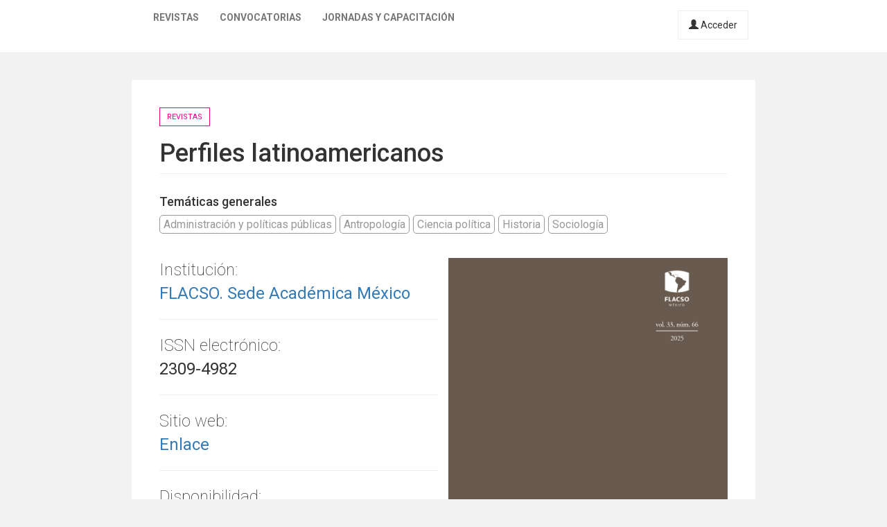

--- FILE ---
content_type: text/html; charset=utf-8
request_url: https://latinrev.flacso.org.ar/revistas/perfiles-latinoamericanos
body_size: 4188
content:
<!DOCTYPE html>
<html lang="es" dir="ltr" prefix="content: http://purl.org/rss/1.0/modules/content/ dc: http://purl.org/dc/terms/ foaf: http://xmlns.com/foaf/0.1/ og: http://ogp.me/ns# rdfs: http://www.w3.org/2000/01/rdf-schema# sioc: http://rdfs.org/sioc/ns# sioct: http://rdfs.org/sioc/types# skos: http://www.w3.org/2004/02/skos/core# xsd: http://www.w3.org/2001/XMLSchema#">
<head>
  <link rel="profile" href="http://www.w3.org/1999/xhtml/vocab" />
  <meta name="viewport" content="width=device-width, initial-scale=1.0">
  <meta http-equiv="Content-Type" content="text/html; charset=utf-8" />
<meta name="Generator" content="Drupal 7 (http://drupal.org)" />
<link rel="canonical" href="/revistas/perfiles-latinoamericanos" />
<link rel="shortlink" href="/node/55134" />
<link rel="shortcut icon" href="https://latinrev.flacso.org.ar/themes/latinrev/favicon/favicon.ico" type="image/vnd.microsoft.icon" />
<link href="https://fonts.googleapis.com/css2?family=Roboto:ital,wght@0,100;0,300;0,400;0,500;0,700;0,900;1,300&display=swap" rel="stylesheet">


<meta name="theme-color" content="#ffffff">
  <title>Perfiles latinoamericanos | LatinREV</title>
  <style>
@import url("https://latinrev.flacso.org.ar/modules/system/system.base.css?rzlyrs");
</style>
<style>
@import url("https://latinrev.flacso.org.ar/sites/all/modules/date/date_api/date.css?rzlyrs");
@import url("https://latinrev.flacso.org.ar/sites/all/modules/date/date_popup/themes/datepicker.1.7.css?rzlyrs");
@import url("https://latinrev.flacso.org.ar/modules/field/theme/field.css?rzlyrs");
@import url("https://latinrev.flacso.org.ar/sites/all/modules/logintoboggan/logintoboggan.css?rzlyrs");
@import url("https://latinrev.flacso.org.ar/modules/node/node.css?rzlyrs");
@import url("https://latinrev.flacso.org.ar/sites/all/modules/youtube/css/youtube.css?rzlyrs");
@import url("https://latinrev.flacso.org.ar/sites/all/modules/views/css/views.css?rzlyrs");
</style>
<style>
@import url("https://latinrev.flacso.org.ar/sites/all/modules/ctools/css/ctools.css?rzlyrs");
@import url("https://latinrev.flacso.org.ar/sites/default/files/rrssb/rrssb.10778206.css?rzlyrs");
@import url("https://latinrev.flacso.org.ar/sites/all/libraries/rrssb-plus/css/rrssb.css?rzlyrs");
</style>
<link type="text/css" rel="stylesheet" href="https://cdn.jsdelivr.net/npm/bootstrap@3.3.7/dist/css/bootstrap.css" media="all" />
<link type="text/css" rel="stylesheet" href="https://cdn.jsdelivr.net/npm/@unicorn-fail/drupal-bootstrap-styles@0.0.2/dist/3.3.1/7.x-3.x/drupal-bootstrap.css" media="all" />
<style>
@import url("https://latinrev.flacso.org.ar/themes/latinrev/css/style.css?rzlyrs");
@import url("https://latinrev.flacso.org.ar/themes/latinrev/css/panel.css?rzlyrs");
@import url("https://latinrev.flacso.org.ar/sites/default/files/less/style.8lLBlKqn1hN9HJKghAS47vWbFXYjxFuLEbw2-pafNbc.css?rzlyrs");
</style>
  <!-- HTML5 element support for IE6-8 -->
  <!--[if lt IE 9]>
    <script src="https://cdn.jsdelivr.net/html5shiv/3.7.3/html5shiv-printshiv.min.js"></script>
  <![endif]-->
  <script src="//ajax.googleapis.com/ajax/libs/jquery/1.10.2/jquery.js"></script>
<script>window.jQuery || document.write("<script src='/sites/all/modules/jquery_update/replace/jquery/1.10/jquery.js'>\x3C/script>")</script>
<script src="https://latinrev.flacso.org.ar/misc/jquery-extend-3.4.0.js?v=1.10.2"></script>
<script src="https://latinrev.flacso.org.ar/misc/jquery-html-prefilter-3.5.0-backport.js?v=1.10.2"></script>
<script src="https://latinrev.flacso.org.ar/misc/jquery.once.js?v=1.2"></script>
<script src="https://latinrev.flacso.org.ar/misc/drupal.js?rzlyrs"></script>
<script src="https://cdn.jsdelivr.net/npm/bootstrap@3.3.7/dist/js/bootstrap.js"></script>
<script src="https://latinrev.flacso.org.ar/sites/default/files/languages/es_c4YYbDDMeeVUoxSQwr-VAzm-ROJC_C1qyjsXId7nt7Y.js?rzlyrs"></script>
<script src="https://latinrev.flacso.org.ar/sites/all/modules/rrssb/rrssb.init.js?rzlyrs"></script>
<script src="https://latinrev.flacso.org.ar/sites/all/libraries/rrssb-plus/js/rrssb.min.js?rzlyrs"></script>
<script src="https://latinrev.flacso.org.ar/themes/latinrev/js/scripts.js?rzlyrs"></script>
<script>jQuery.extend(Drupal.settings, {"basePath":"\/","pathPrefix":"","ajaxPageState":{"theme":"latinrev","theme_token":"XfIji1JP2TGynY8m87QAl39CXyNlbK9vjHSXEtwysq0","js":{"themes\/bootstrap\/js\/bootstrap.js":1,"\/\/ajax.googleapis.com\/ajax\/libs\/jquery\/1.10.2\/jquery.js":1,"0":1,"misc\/jquery-extend-3.4.0.js":1,"misc\/jquery-html-prefilter-3.5.0-backport.js":1,"misc\/jquery.once.js":1,"misc\/drupal.js":1,"https:\/\/cdn.jsdelivr.net\/npm\/bootstrap@3.3.7\/dist\/js\/bootstrap.js":1,"public:\/\/languages\/es_c4YYbDDMeeVUoxSQwr-VAzm-ROJC_C1qyjsXId7nt7Y.js":1,"sites\/all\/modules\/rrssb\/rrssb.init.js":1,"sites\/all\/libraries\/rrssb-plus\/js\/rrssb.min.js":1,"themes\/latinrev\/js\/scripts.js":1},"css":{"modules\/system\/system.base.css":1,"sites\/all\/modules\/date\/date_api\/date.css":1,"sites\/all\/modules\/date\/date_popup\/themes\/datepicker.1.7.css":1,"modules\/field\/theme\/field.css":1,"sites\/all\/modules\/logintoboggan\/logintoboggan.css":1,"modules\/node\/node.css":1,"sites\/all\/modules\/youtube\/css\/youtube.css":1,"sites\/all\/modules\/views\/css\/views.css":1,"sites\/all\/modules\/ctools\/css\/ctools.css":1,"public:\/\/rrssb\/rrssb.10778206.css":1,"sites\/all\/libraries\/rrssb-plus\/css\/rrssb.css":1,"https:\/\/cdn.jsdelivr.net\/npm\/bootstrap@3.3.7\/dist\/css\/bootstrap.css":1,"https:\/\/cdn.jsdelivr.net\/npm\/@unicorn-fail\/drupal-bootstrap-styles@0.0.2\/dist\/3.3.1\/7.x-3.x\/drupal-bootstrap.css":1,"themes\/latinrev\/css\/style.css":1,"themes\/latinrev\/css\/panel.css":1,"themes\/latinrev\/less\/style.less":1}},"rrssb":{"size":"","shrink":"","regrow":"","minRows":"","maxRows":"","prefixReserve":"","prefixHide":"","alignRight":0},"bootstrap":{"anchorsFix":"0","anchorsSmoothScrolling":"0","formHasError":1,"popoverEnabled":1,"popoverOptions":{"animation":1,"html":0,"placement":"right","selector":"","trigger":"click","triggerAutoclose":1,"title":"","content":"","delay":0,"container":"body"},"tooltipEnabled":1,"tooltipOptions":{"animation":1,"html":0,"placement":"auto left","selector":"","trigger":"hover focus","delay":0,"container":"body"}}});</script>
</head>
<body class="html not-front not-logged-in no-sidebars page-node page-node- page-node-55134 node-type-revista">
  <div id="skip-link">
    <a href="#main-content" class="element-invisible element-focusable">Pasar al contenido principal</a>
  </div>
    <header id="navbar" role="banner" class="navbar container-fluid navbar-default navbar-fixed-top">
  <div class="container-fluid">
    <div class="navbar-header">
            
        <a class="logo navbar-btn pull-left" href="/" title="Inicio">
         <span>LatinREV</span>
        </a>
         
      
     

              <button type="button" class="navbar-toggle" data-toggle="collapse" data-target="#navbar-collapse">
          <span class="sr-only">Toggle navigation</span>
          <span class="icon-bar"></span>
          <span class="icon-bar"></span>
          <span class="icon-bar"></span>
        </button>
          </div>

          <div class="navbar-collapse collapse" id="navbar-collapse">
        <nav role="navigation">
                      <ul class="menu nav navbar-nav"><li class="first leaf"><a href="/mapa" title="">Revistas</a></li>
<li class="leaf"><a href="/convocatorias" title="">Convocatorias</a></li>
<li class="last leaf"><a href="/jornadas" title="">Jornadas y capacitación</a></li>
</ul>                    
          
                    <a href="/user/login" class="micuenta"><span class="glyphicon glyphicon-user" aria-hidden="true"></span> Acceder</a>
                            </nav>
        <a class="flacso_logo navbar-btn pull-right" href="https://www.flacso.org.ar" title="FLACSO Argentina">
         <span>FLACSO Argentina</span>
        </a>
      </div>
        
    
    
  </div>
  
  
  
</header>

<div class="main-container container-fluid">

<div class="node-type">Revistas</div>  <header role="banner" id="page-header">
    
      </header> <!-- /#page-header -->

  <div class="row">

    
    <section class="col-sm-12">
                  <a id="main-content"></a>
                    <h1 class="page-header">Perfiles latinoamericanos</h1>
                                                          <div class="region region-content">
    <section id="block-system-main" class="block block-system clearfix">

      
  <article id="node-55134" class="node node-revista clearfix" about="/revistas/perfiles-latinoamericanos" typeof="sioc:Item foaf:Document">
  
            <span property="dc:title" content="Perfiles latinoamericanos" class="rdf-meta element-hidden"></span>    
    <div class="revistas-terminos"><h4>Temáticas generales</h4><a class="term-link" href="/revistas?title=&tematicas=1990&country=All&city=&field_r_institucion_tid=&field_r_frecuencia_tid=All&order=title&sort=asc">Administración y políticas públicas</a><a class="term-link" href="/revistas?title=&tematicas=1948&country=All&city=&field_r_institucion_tid=&field_r_frecuencia_tid=All&order=title&sort=asc">Antropología</a><a class="term-link" href="/revistas?title=&tematicas=1944&country=All&city=&field_r_institucion_tid=&field_r_frecuencia_tid=All&order=title&sort=asc">Ciencia política</a><a class="term-link" href="/revistas?title=&tematicas=1951&country=All&city=&field_r_institucion_tid=&field_r_frecuencia_tid=All&order=title&sort=asc">Historia</a><a class="term-link" href="/revistas?title=&tematicas=1947&country=All&city=&field_r_institucion_tid=&field_r_frecuencia_tid=All&order=title&sort=asc">Sociología</a></div><div class="contenido"><div class="field field-name-field-r-institucion field-type-taxonomy-term-reference field-label-above"><div class="field-label">Institución:&nbsp;</div><div class="field-items"><div class="field-item even"><a href="/institucion/flacso-sede-acad-mica-m-xico" typeof="skos:Concept" property="rdfs:label skos:prefLabel" datatype="">FLACSO. Sede Académica México</a></div></div></div><div class="field field-name-field-r-issne field-type-text field-label-above"><div class="field-label">ISSN electrónico:&nbsp;</div><div class="field-items"><div class="field-item even">2309-4982</div></div></div><div class="field field-name-field-r-web field-type-link-field field-label-above"><div class="field-label">Sitio web:&nbsp;</div><div class="field-items"><div class="field-item even"><a href="http://perfilesla.flacso.edu.mx/index.php/perfilesla/index" target="_blank">Enlace</a></div></div></div><div class="field field-name-field-r-disponibilidad field-type-list-integer field-label-above"><div class="field-label">Disponibilidad:&nbsp;</div><div class="field-items"><div class="field-item even">Acceso Abierto (Open Access)</div></div></div><div class="field field-name-field-r-frecuencia field-type-taxonomy-term-reference field-label-above"><div class="field-label">Frecuencia:&nbsp;</div><div class="field-items"><div class="field-item even">Semestral</div></div></div><div class="field field-name-field-r-anio field-type-number-integer field-label-above"><div class="field-label">Año de creación:&nbsp;</div><div class="field-items"><div class="field-item even">1992</div></div></div><div class="field field-name-field-r-director field-type-text field-label-above"><div class="field-label">Dirigida por:&nbsp;</div><div class="field-items"><div class="field-item even">Bobes Laeón, Velia Cecilia</div></div></div><div class="field field-name-field-r-editor field-type-text field-label-above"><div class="field-label">Editada por:&nbsp;</div><div class="field-items"><div class="field-item even">Rangel, Monserrat</div></div></div><div class="field field-name-field-r-img field-type-image field-label-hidden"><div class="field-items"><div class="field-item even"><img typeof="foaf:Image" class="img-responsive" src="https://latinrev.flacso.org.ar/sites/default/files/revistas/logos/r149.jpg" width="403" height="106" alt="" /></div></div></div><div class="field field-name-field-r-tapa field-type-image field-label-hidden"><div class="field-items"><div class="field-item even"><img typeof="foaf:Image" class="img-responsive" src="https://latinrev.flacso.org.ar/sites/default/files/revistas/tapas/cover_issue_77_es_es.jpg" width="1831" height="2717" alt="" /></div></div></div><div class="field field-name-field-r-email field-type-email field-label-above"><div class="field-label">Correo electrónico de la revista:&nbsp;</div><div class="field-items"><div class="field-item even"><a href="mailto:perfiles@flacso.edu.mx">perfiles@flacso.edu.mx</a></div></div></div><div class="field field-name-field-r-tel field-type-text field-label-above"><div class="field-label">Teléfono:&nbsp;</div><div class="field-items"><div class="field-item even">52-1-30000200</div></div></div>  <div class="location-locations-display">
    <h3 class="location-locations-header">Ubicación</h3>

    <div class="location-locations-wrapper">
              <div class="location vcard" itemscope itemtype="http://schema.org/PostalAddress">
  <div class="adr">
              <div class="street-address">
        <span itemprop="streetAddress">Carretera Picacho-Ajusco 377, Héroes de Padierna, 14200</span>
              </div>
                  <span class="locality" itemprop="addressLocality">
      Ciudad de México      </span>
              ,                     <span class="region" itemprop="addressRegion">Distrito Federal</span>
              <div class="country-name" itemprop="addressCountry">México</div>
                                          </div>
  </div>
  <div class="location-hidden">
        Distrito Federal              </div>
          </div>
  </div>
<h4>Compartir</h4><div class="rrssb"><ul class="rrssb-buttons"><li class="rrssb-email"><a href="mailto:?subject=Perfiles%20latinoamericanos&body=https%3A%2F%2Flatinrev.flacso.org.ar%2Frevistas%2Fperfiles-latinoamericanos" ><span class="rrssb-icon"></span><span class="rrssb-text">email</span></a></li><li class="rrssb-facebook"><a href="https://www.facebook.com/sharer/sharer.php?u=https%3A%2F%2Flatinrev.flacso.org.ar%2Frevistas%2Fperfiles-latinoamericanos" class="popup"><span class="rrssb-icon"></span><span class="rrssb-text">facebook</span></a></li><li class="rrssb-linkedin"><a href="http://www.linkedin.com/shareArticle?mini=true&url=https%3A%2F%2Flatinrev.flacso.org.ar%2Frevistas%2Fperfiles-latinoamericanos&title=Perfiles%20latinoamericanos" class="popup"><span class="rrssb-icon"></span><span class="rrssb-text">linkedin</span></a></li><li class="rrssb-twitter"><a href="https://twitter.com/intent/tweet?text=Perfiles%20latinoamericanos&url=https%3A%2F%2Flatinrev.flacso.org.ar%2Frevistas%2Fperfiles-latinoamericanos" class="popup"><span class="rrssb-icon"></span><span class="rrssb-text">twitter</span></a></li><li class="rrssb-whatsapp"><a href="whatsapp://send?text=Perfiles%20latinoamericanos https%3A%2F%2Flatinrev.flacso.org.ar%2Frevistas%2Fperfiles-latinoamericanos" class="popup"><span class="rrssb-icon"></span><span class="rrssb-text">whatsapp</span></a></li></ul></div>  </div></article>
<div class="vermas">
    <a href="/mapa"><span class="glyphicon glyphicon-arrow-left"></span> Ver todas las revistas</a>

  </div>
</section>
  </div>
    </section>

    
  </div>
</div>


  <script src="https://latinrev.flacso.org.ar/themes/bootstrap/js/bootstrap.js?rzlyrs"></script>
</body>
</html>
